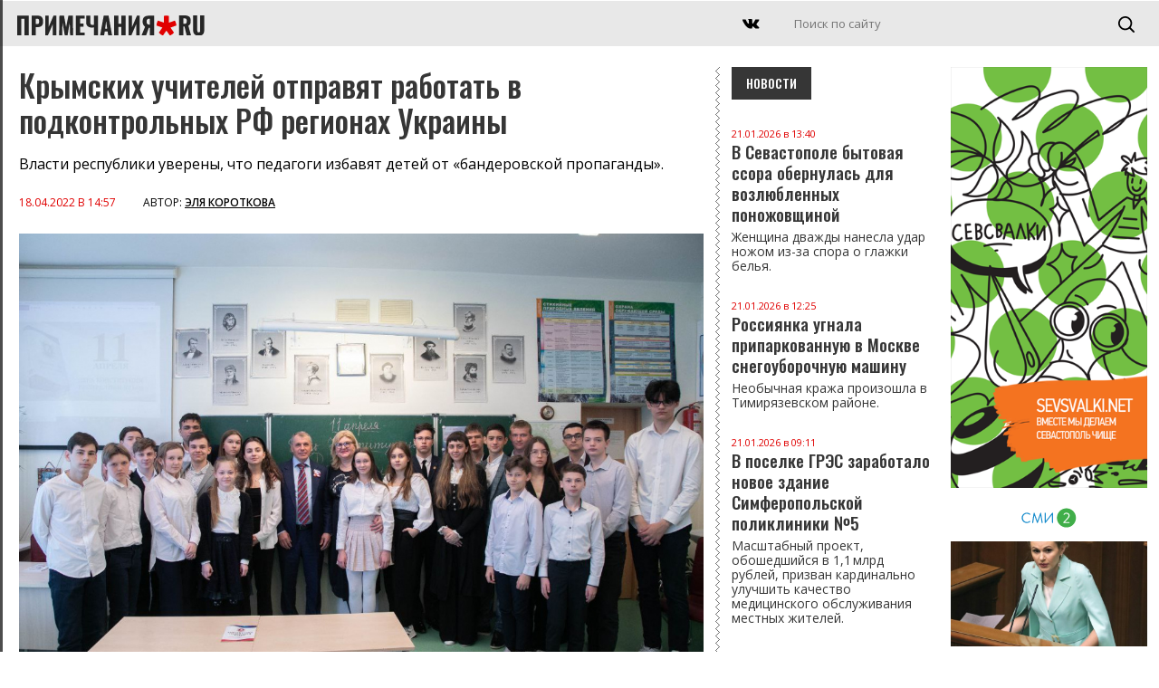

--- FILE ---
content_type: text/html; charset=UTF-8
request_url: https://primechaniya.ru/krymskih-uchitelej-otpravyat-rabotat-v-podkontrolnyh-rf-regionah-ukrainy/
body_size: 11495
content:
<!DOCTYPE html PUBLIC "-//W3C//DTD XHTML 1.0 Transitional//EN" "http://www.w3.org/TR/xhtml1/DTD/xhtml1-transitional.dtd">
<html xmlns="http://www.w3.org/1999/xhtml">
<head>
<meta http-equiv="Content-Type" content="text/html; charset=utf-8" />
<title>Примечания | Крымских учителей отправят работать в подконтрольных РФ регионах Украины</title>

<link rel="canonical" href="https://primechaniya.ru/krymskih-uchitelej-otpravyat-rabotat-v-podkontrolnyh-rf-regionah-ukrainy/"/>
	
<meta name="yandex-verification" content="2586861031178e7e" />	
	
<meta name="viewport" content="initial-scale=1, maximum-scale=1" />

<meta name="pmail-verification" content="cbf6376c27c5db47cfd54572314c73e2">
<meta name="kadam-verification" content="kadam5d7d2ea96ad222f97f1ae9d3e7e49948" />

<link rel="alternate" type="application/rss+xml" href="https://primechaniya.ru/rss1/yandexturbo/">
	
<link rel="preconnect" href="https://fonts.gstatic.com">
<link href="https://fonts.googleapis.com/css2?family=Noto+Serif:ital,wght@0,400;0,700;1,400;1,700&family=Open+Sans:ital,wght@0,300;0,400;0,600;0,700;0,800;1,300;1,400;1,600;1,700;1,800&family=Oswald:wght@200;300;500;600;700&display=swap" rel="stylesheet">

<link rel="apple-touch-icon" sizes="180x180" href="/apple-touch-icon.png">
<link rel="icon" type="image/png" sizes="32x32" href="/favicon-32x32.png">
<link rel="icon" type="image/png" sizes="16x16" href="/favicon-16x16.png">
<link rel="manifest" href="/site.webmanifest">
<link rel="mask-icon" href="/safari-pinned-tab.svg" color="#5bbad5">
<meta name="msapplication-TileColor" content="#da532c">
<meta name="theme-color" content="#ffffff">


<meta name="keywords" content='Крымских учителей отправят работать в подконтрольных РФ регионах Украины, Примечания, новости Севастополя, Крыма и материковой России, учитель' />
<meta name="description" content='Крымских учителей отправят работать в подконтрольных РФ регионах Украины. Примечания, новости Севастополя, Крыма и материковой России' />
<base href="https://primechaniya.ru/" />
	

<link rel="amphtml" href="https://primechaniya.ru/amp/?id=137585" />


<script src="/js/jquery.min.js"></script>
<script src="/js/jquery-ui.min.js"></script>

<script src="/dist/swiper.min.js"></script>
<link rel="stylesheet" type="text/css" href="/dist/swiper.min.css">

<script src="/js/jquery-smartphoto.min.js"></script>
<link rel="stylesheet" href="/css/smartphoto.min.css">

<script src="/js/infinite-ajax-scroll.min.js"></script>
	
	
<script>window.yaContextCb = window.yaContextCb || []</script>
<script src="https://yandex.ru/ads/system/context.js" async></script>
	
<script src="/js/script.js"></script>

<link href="/css/fix.css" rel="stylesheet" type="text/css" />
<link href="/css/style.css" rel="stylesheet" type="text/css" />
<link href="/css/style-middle.css" rel="stylesheet" type="text/css" />
<link href="/css/style-mobile.css" rel="stylesheet" type="text/css" />	
	

<script charset="UTF-8" src="//cdn.sendpulse.com/js/push/7db1c10fbd8d1d2fb352ffae69ff08bd_1.js" async></script>
	
<!-- StatMedia -->
<script type="text/javascript">
(function (w, d, c) {
	(w[c] = w[c] || []).push(function () {
		try {
			w.statmedia45130 = new StatMedia({ 'id': 45963 });
		} catch ( e ) {}
	});
	var p = d.createElement('script');
	p.type = 'text/javascript';
	p.async = true;
	p.src = 'https://stat.media/sm.js';
	var s = d.getElementsByTagName('script')[0];
	s.parentNode.insertBefore(p, s);
})(window, document, '__statmedia_callbacks')
</script>
<!--/ StatMedia -->

<script src="https://player.panda.video/loadCluster.js"></script>	
	
	

	<meta name="twitter:title" content="Крымских учителей отправят работать в подконтрольных РФ регионах Украины" />
	<meta name="twitter:description" content="Крымских учителей отправят работать в подконтрольных РФ регионах Украины" />
	<meta name="twitter:image" content="https://primechaniya.ru/assets/cache/images/newsphotos/2022/aprel/18/2022-04-18-14.57.03-500x261-172.jpg" />
	<meta property="og:type" content="website" />
	<meta property="og:title" content="Крымских учителей отправят работать в подконтрольных РФ регионах Украины" />
	<meta property="og:description" content="Примечания. Новости Севастополя, Крыма, России и зарубежья." />
	<meta property="og:url" content="https://primechaniya.ru/krymskih-uchitelej-otpravyat-rabotat-v-podkontrolnyh-rf-regionah-ukrainy/" />
	<meta property="og:image" content="https://primechaniya.ru/assets/cache/images/newsphotos/2022/aprel/18/2022-04-18-14.57.03-500x261-a6e.jpg" />
	<meta property="og:image:type" content="image/jpg" />
	<meta property="og:image:width" content="900" />
	<meta property="og:image:height" content="402" />
	<link rel="image_src" href="assets/cache/images/newsphotos/2022/aprel/18/2022-04-18-14.57.03-500x261-a6e.jpg"/>	

	

	

	

</head>
	


<body>

<div class="yandex-top" style="max-height: 200px;">


<!--AdFox START-->
<!--yandex_primesevreklama-->
<!--Площадка: Primechaniya / Все разделы / Primechaniya.ru_D_970x250-top-->
<!--Категория: <не задана>-->
<!--Тип баннера: Desktop-->
<div id="adfox_16275634825833442"></div>
<script>
    window.yaContextCb.push(()=>{
        Ya.adfoxCode.create({
            ownerId: 319182,
        containerId: 'adfox_16275634825833442',
            params: {
                p1: 'cjqfe',
            p2: 'gthi'
            }
        })
    })
</script>


    </div>
<!-- TOPLINE -->
<div class="topline">


    <div class="mobilemenu"></div>
    <div class="mmenubg"></div>
	<div class="mmenuall">
			<div class="mmenuclose opa2"></div>
	

        <div class="mainmenu">    
			
        </div>
        
                <!-- //MAINMENU -->
        
                <!-- INFOMENU -->
                <div class="clearfix">
                    <div class="razd"></div>
                </div>
        
                <div class="infomenu">    
                    <ul>
                        <li class="first level1 odd"><a href="/krymskij-poluostrov">Редакция</a></li>
                        <li class="level1 even"><a href="/rossijskij-materik">Реклама на сайте</a></li>
                        <li class="level1 odd"><a href="/mirovoj-zanaves">О проекте</a></li>
                    </ul>
                </div>
			
			
	</div>

	<a href="/" class="logo2">
        <img src="/images/logo.svg" />
    </a>

    <a href="/" class="mobilelogo">
        <img src="/images/logo.svg" />
    </a>
	


   <!-- <div class="datetime">г. <span id="time">00:00:00</span>

<script type="text/javascript">  
setInterval(function () {  
date = new Date(),  
h = date.getHours(),  
m = date.getMinutes(),  
s = date.getSeconds(),  
h = (h < 10) ? '0' + h : h,  
m = (m < 10) ? '0' + m : m,  
s = (s < 10) ? '0' + s : s,  
document.getElementById('time').innerHTML = h + ':' + m + ':' + s;  
}, 1000);  
</script></div> -->


<div class="searchblock searchblockscreen">	
	 <form id="search" name="search" method="get" action="system/search/">
	  <input class="search" type="text" name="search" id="textfield" placeholder="Поиск по сайту"  />
	  <input class="searchbutton" type="submit" name="searchbutton" id="button" value="" />
	</form>
</div>
	
<div class="searchblockmobile">	
	 <form id="search" name="search" method="get" action="system/search/">
	  <input class="search" type="text" name="search" id="textfield" placeholder="Поиск по сайту"  />
	  <input class="searchbutton" type="submit" name="searchbutton" id="button" value="" />
	</form>
</div>
	
	<div class="searchmobileclick"></div>
	<div class="podsearch"></div>


<div class="socials">
   <!-- <a href="https://www.instagram.com/primechaniya/" target="_blank" class="social insta"></a>    
    <a href="https://www.facebook.com/primechaniya" target="_blank" class="social fb"></a>    
	-->
    <a href="https://vk.com/primechaniyasmi" target="_blank" class="social vk"></a>
</div>



</div>
<!-- // TOPLINE -->


<!-- COLUMN RIGHT -->
<div class="maincolumn-right">

<div class="clearfix">



<!-- ОСНОВНАЯ НОВОСТЬ -->

<div class="newscontainer">	
	
	
<div class="newscontent">

    <h1>Крымских учителей отправят работать в подконтрольных РФ регионах Украины</h1>

    <div class="lead">
		Власти республики уверены, что педагоги избавят детей от «бандеровской пропаганды».
	</div>

    <div class="dater">
        <span>18.04.2022 в 14:57</span> <b>Автор: <a href="/authornews?author=Эля Короткова">Эля Короткова</a></b>
    </div>

	
	    <img class="mainphoto" src="assets/cache/images/newsphotos/2022/aprel/18/2022-04-18-14.57.03-1200x-a04.jpg" />
	
	
	
	
	
	
	  

	
    <div class="podp">Фото: пресс-служба администрации Симферополя</div>


    <div class="newscontent-text">
       <p>Крымские власти направят учителей на работу в школы, находящиеся на подконтрольных российской армии украинских территориях, сообщил председатель республиканского парламента Владимир Константинов.</p>
<p>Он отметил, что будет сформирован &laquo;десант педагогов-добровольцев&raquo;, которые восстановят то, что &laquo;было разрушено не в домах и на улицах, а в душах людей&raquo;.</p>
<p>Сейчас в госсовете Крыма собирают литературу для учебных заведений на освобожденных территориях. Процесс обучения, во время которого педагоги избавят детей от &laquo;бандеровской пропаганды&raquo;, начнется сразу после завершения спецоперации.</p>		
		
<div class="googletags">
<div class="taglinks">
Теги: <a href="/googletags?tags=%d0%ba%d1%80%d1%8b%d0%bc">крым</a>,
<a href="/googletags?tags=%d1%83%d1%87%d0%b8%d1%82%d0%b5%d0%bb%d1%8f">учителя</a>,
<a href="/googletags?tags=%d1%83%d0%ba%d1%80%d0%b0%d0%b8%d0%bd%d0%b0">украина</a>,
<a href="/googletags?tags=%d0%b2%d0%bb%d0%b0%d0%b4%d0%b8%d0%bc%d0%b8%d1%80+%d0%ba%d0%be%d0%bd%d1%81%d1%82%d0%b0%d0%bd%d1%82%d0%b8%d0%bd%d0%be%d0%b2">владимир константинов</a>
</div>

	</div>
		
    </div>
	

	
	
	<!-- POTEME -->
	<div class="potemeblocks">
			
					<div class="titler-black">Читайте также</div>


<a href="uchitelya-v-krymu-uvolili-i-oshtrafovali-za-diskreditaciyu-armii-rf/" class="statTPL">
						<img class="statTPLimg" src="assets/cache/images/assets/user_images/138221/10-06-bag-1868758_1920-800x415-936.jpg" />
						<div class="dater">6.10.2022 в 16:12</div>
						<div class="titler"> Учителя в Крыму уволили и оштрафовали за дискредитацию армии РФ</div>
					</a>

		
        
	</div>
	<!-- // POTEME -->
	

		


	
		<div class="clearfix">
		<div id="adfox_137585"></div>
		<script>
			window.yaContextCb.push(()=>{
				Ya.adfoxCode.create({
					ownerId: 319182,
				containerId: 'adfox_137585',
					params: {
						p1: 'cjqfe',
					p2: 'gthi'
					}
				})
			})
		</script>
		</div>

	
	
	
	<br /><br />
	

	
	
	
	<div class="clearfix">
<!-- Блок МТ под статью: -->

<div id="unit_98716"><a href="https://mirtesen.ru/" ></a></div>
		
<script type="text/javascript" charset="utf-8">
  (function() {
    var sc = document.createElement('script'); sc.type = 'text/javascript'; sc.async = true;
    sc.src = '//news.mirtesen.ru/data/js/98716.js'; sc.charset = 'utf-8';
    var s = document.getElementsByTagName('script')[0]; s.parentNode.insertBefore(sc, s);
  }());
</script>
		
		
	</div>
	
	
		

	
	
	
	
	</div>
	
	
<!-- INF -->
	
  	<div class="status">
        <div class="loader"></div>
        <div class="no-more">Показаны все новости</div>
    </div>


		<div class="pagination">
			
		
			
				
				<a href="moskvichku-osudyat-v-krymu-za-organizaciyu-pritona-v-yalte/" class="nextarticle" title="Москвичку осудят в Крыму за организацию притона в Ялте">Москвичку осудят в Крыму за организацию притона в Ялте</a> 
		</div>


<!-- // INF -->
	

	
<script>	
		
	window.ias = new InfiniteAjaxScroll('.newscontainer', {
	  item: '.newscontent',
	  next: '.nextarticle',
	  pagination: '.pagination',
	  negativeMargin: 600,	
	  spinner: '.loader'
	});

	ias.on('last', function() {
	  let el = document.querySelector('.no-more');
	  el.style.opacity = '1';
	});
	
	ias.on('noneLeft', function() {
		console.log('We hit the bottom!');
	});
	
	
function handler() {
	
	
	// var value=$('.pandaval:last').attr('rel');
	// var adfoxvalue=$('.adfoxval:last').attr('rel');

	//console.log(value);
	//var pandalog=pandaid;
	//console.log(pandalog);
	
	// loadCluster(value, pandaurl);
	


  (function() {
    var sc = document.createElement('script'); sc.type = 'text/javascript'; sc.async = true;
    sc.src = '//news.mirtesen.ru/data/js/98716.js'; sc.charset = 'utf-8';
    var s = document.getElementsByTagName('script')[0]; s.parentNode.insertBefore(sc, s);
  }());

	
  (function() {
	  
		window.yaContextCb.push(()=>{
			
				  console.log('ADFOX');
			
						Ya.adfoxCode.create({
							ownerId: 319182,
						containerId: adfoxvalue,
							params: {
								p1: 'cjqfg',
							p2: 'gthi'
							}
						})
					})
  }());	
	
	
     
                window.k_init = window.k_init || [];
                k_init.push({
                    id: 'SDtbEN322507',
                    type: 'bn',
                    domain: 'hdbcode.com',
                    next: 0
                });
                
                var s = document.createElement('script');
                s.setAttribute('async', true);
                s.setAttribute('charset', 'utf-8');
                s.setAttribute('data-cfasync', false);
                s.src = 'https://hdbcode.com/te146g81.js'; 
                document.head && document.head.appendChild(s);
       
	
	
	setphotos();

	$(".js-smartPhoto").SmartPhoto();

    var swiper = new Swiper('.swiper-container1', {
        pagination: '.swiper-pagination',
        paginationClickable: true,
        nextButton: '.swiper-button-next',
        prevButton: '.swiper-button-prev',
        parallax: true,
        speed: 1000,
		autoplay: 6000,
        paginationClickable: true,
        autoplayDisableOnInteraction: false
    });

}
	
ias.on('appended', handler);

	// update title and url then scrolling through pages
	ias.on('page', (e) => {
	  document.title = e.title;
	  let state = history.state;
	  history.replaceState(state, e.title, e.url);
	});

</script>	
	
		
<style>
	.disabled{opacity:0.3;}
	.pagination {display: none;}
</style>
	
	
	
	
</div>
	

	

	
		
<!-- // ОСНОВНАЯ НОВОСТЬ -->





<!-- НОВОСТИ СПРАВА -->
        <div class="column-index-news-left inner-right">

 <div class="titler-black">Новости</div>
			
			
			
			<a href="v-sevastopole-bytovaya-ssora-obernulas-dlya-vozlyublennyh-ponozhovshhinoj/" class="news-text-small" >
    <div class="dater">21.01.2026 в 13:40</div>
    В Севастополе бытовая ссора обернулась для возлюбленных поножовщиной
	
	
	
		<div class="lead">
			Женщина дважды нанесла удар ножом из-за спора о глажки белья. 
		</div>
	
</a>


	
	<a href="rossiyanka-ugnala-priparkovannuyu-v-moskve-snegouborochnuyu-mashinu/" class="news-text-small" >
    <div class="dater">21.01.2026 в 12:25</div>
    Россиянка угнала припаркованную в Москве снегоуборочную машину 
	
	
	
		<div class="lead">
			Необычная кража произошла в Тимирязевском районе. 
		</div>
	
</a>


	
	<a href="v-poselke-gres-zarabotalo-novoe-zdanie-simferopolskoj-polikliniki-n5/" class="news-text-small" >
    <div class="dater">21.01.2026 в 09:11</div>
    В поселке ГРЭС заработало новое здание Симферопольской поликлиники №5 
	
	
	
		<div class="lead">
			Масштабный проект, обошедшийся в 1,1 млрд рублей, призван кардинально улучшить качество медицинского обслуживания местных жителей.
		</div>
	
</a>


	
	<a href="novyj-korpus-sanatoriya-minfina-postroyat-v-rajone-forosa/" class="news-text-small" >
    <div class="dater">20.01.2026 в 17:56</div>
    Новый корпус санатория Минфина построят в районе Фороса
	
	
	
		<div class="lead">
			Строители уже начали устройство свай в одном из самых живописных мест Крыма.
		</div>
	
</a>


	
	<a href="redkoe-solnechnoe-galo-nablyudali-segodnya-krymchane/" class="news-text-small" >
    <div class="dater">20.01.2026 в 14:43</div>
    Редкое солнечное гало наблюдали сегодня крымчане
	
	
	
		<div class="lead">
			Необычное сияние стало результатом сочетания ряда природных факторов.
		</div>
	
</a>


	
	<a href="dvoe-detej-popali-v-bolnicu-posle-v-dtp-v-leninskom-rajone-kryma/" class="news-text-small" >
    <div class="dater">20.01.2026 в 14:07</div>
    Двое детей попали в больницу после в ДТП в Ленинском районе Крыма
	
	
	
		<div class="lead">
			Машина вылетела на обочину, после чего перевернулась.
		</div>
	
</a>


	
	<a href="pochti-40-millionov-rublej-za-nedelyu-otdali-moshennikam-krymchane/" class="news-text-small" >
    <div class="dater">20.01.2026 в 13:46</div>
    Почти 40 миллионов рублей за неделю отдали мошенникам крымчане
	
	
	
		<div class="lead">
			Схемы обмана не изменились, но граждане продолжают верить «правоохранителям» и «сотрудникам банка».
		</div>
	
</a>


	
	<a href="odna-iz-moshhnejshih-geomagnitnyh-bur-etogo-veka-zafiksirovana-na-zemle/" class="news-text-small" >
    <div class="dater">20.01.2026 в 12:37</div>
    Одна из мощнейших геомагнитных бурь этого века зафиксирована на Земле
	
	
	
		<div class="lead">
			Ей предшествовал рекордный радиационный шторм, вызванный солнечной активностью.
		</div>
	
</a>


	
	<a href="krymchanin-popalsya-na-predostavlenii-svoih-bankovskih-kart-moshennikam/" class="news-text-small" >
    <div class="dater">19.01.2026 в 20:57</div>
    Крымчанин попался на предоставлении своих банковских карт мошенникам
	
	
	
		<div class="lead">
			Молодой человек стал фигурантом уголовного дела по статье о незаконном обороте средств платежа.
		</div>
	
</a>


	
	<a href="ekspert-mnogie-polzovalis-semejnoj-ipotekoj-chtoby-delat-investicii/" class="news-text-small" >
    <div class="dater">19.01.2026 в 20:39</div>
    Эксперт: многие пользовались семейной ипотекой, чтобы делать инвестиции
	
	
	
		<div class="lead">
			Программу скорректировали в интересах тех, кто действительно хочет улучшить свои жилищные условия.
		</div>
	
</a>


	
	<a href="sevastopolskie-vlasti-rastorgnut-dogovor-s-perevozchikom-v-bajdarskoj-doline/" class="news-text-small" >
    <div class="dater">19.01.2026 в 20:14</div>
    Севастопольские власти расторгнут договор с перевозчиком в Байдарской долине
	
	
	
		<div class="lead">
			Автобусные маршруты до проведения нового конкурса будет обслуживать ГУП «Севэлектроавтотранс».
		</div>
	
</a>


	
	<a href="bolee-20-tysyach-chelovek-prinyali-uchastie-v-kreshhenskih-kupaniyah-v-krymu/" class="news-text-small" >
    <div class="dater">19.01.2026 в 19:55</div>
    Более 20 тысяч человек приняли участие в крещенских купаниях в Крыму
	
	
	
		<div class="lead">
			Безопасность участников омовений в республике и Севастополе обеспечивали более 600 спасателей.
		</div>
	
</a>


	
	<a href="evpatoriec-iz-revnosti-pyrnul-znakomogo-nozhom/" class="news-text-small" >
    <div class="dater">19.01.2026 в 17:16</div>
    Евпаториец из ревности пырнул знакомого ножом
	
	
	
		<div class="lead">
			Потерпевший получил тяжелые травмы, а нападавшему грозит до десяти лет колонии.
		</div>
	
</a>


	
	<a href="nahodivshijsya-v-federalnom-rozyske-vor-popalsya-na-krazhe-v-yalte/" class="news-text-small" >
    <div class="dater">19.01.2026 в 15:29</div>
    Находившийся в федеральном розыске вор попался на краже в Ялте
	
	
	
		<div class="lead">
			Мужчина пытался пополнить свой гардероб украденными в магазине вещами.
		</div>
	
</a>


	
	<a href="krymchanin-provedyot-v-kolonii-bolee-tryoh-let-za-moshennichestvo-i-podzhog-avto/" class="news-text-small" >
    <div class="dater">19.01.2026 в 14:51</div>
    Крымчанин проведёт в колонии более трёх лет за мошенничество и поджог авто
	
	
	
		<div class="lead">
			Мужчина не вернул деньги, переданные ему для строительства забора рядом с особняком.
		</div>
	
</a>


	
	<a href="minprirody-prizvalo-krymchan-ne-spasat-ot-moroza-lebedej/" class="news-text-small" >
    <div class="dater">19.01.2026 в 13:12</div>
    Минприроды призвало крымчан не спасать от мороза лебедей
	
	
	
		<div class="lead">
			Птицы хорошо переносят низкие температуры, а попытки их «спасти» могут привести к тому, что лебеди поранят себя.
		</div>
	
</a>


	
	<a href="na-pozhare-v-sevastopole-spasli-14-chelovek/" class="news-text-small" >
    <div class="dater">19.01.2026 в 12:22</div>
    На пожаре в Севастополе спасли 14 человек
	
	
	
		<div class="lead">
			Спасатели эвакуировали жильцов многоэтажки с помощью дыхательных устройств и автолестницы.

		</div>
	
</a>


	
	<a href="larisa-dolina-otdohnula-v-abudabi-na-1-4-mln-rublej/" class="news-text-small" >
    <div class="dater">18.01.2026 в 12:52</div>
    Лариса Долина отдохнула в Абу‑Даби на 1,4 млн рублей
	
	
	
		<div class="lead">
			Певица провела двухнедельный отпуск в престижном отеле Rixos Premium Saadiyat Island в Абу‑Даби. 
		</div>
	
</a>


	
	<a href="simferopolskaya-studentka-reshila-zarabotat-na-kripte-i-lishilas-sberezhenij/" class="news-text-small" >
    <div class="dater">18.01.2026 в 12:40</div>
    Симферопольская студентка решила заработать на крипте и лишилась сбережений
	
	
	
		<div class="lead">
			Девушка стала жертвой мошенников.
		</div>
	
</a>


	
	<a href="snezhnye-peremety-skovali-krymskie-trassy-krymavtodor-nazval-samye-opasnye-uchastki/" class="news-text-small" >
    <div class="dater">18.01.2026 в 10:55</div>
    Снежные переметы сковали крымские трассы: «Крымавтодор» назвал самые опасные участки 
	
	
	
		<div class="lead">
			На дорогах Крыма сложилась непростая ситуация из‑за снежных переметов, существенно осложняющих движение транспорта. 
		</div>
	
</a>


	
	
			

<div class="clearfix">
    <a href="newslist/" class="more-news more-news-left">

        Все новости

    </a>
</div>  
			
			
			

		


        </div>
<!-- // НОВОСТИ СПРАВА -->


    </div>

    <div class="yandex-bottom" style="max-height: 200px;">

<!--yandex_primesevreklama-->
<!--Площадка: Primechaniya / Все разделы / Primechaniya.ru_D_970x250-down-->
<!--Категория: <не задана>-->
<!--Тип баннера: Desktop-->
<div id="adfox_16275649050811293"></div>
<script>
    window.yaContextCb.push(()=>{
        Ya.adfoxCode.create({
            ownerId: 319182,
        containerId: 'adfox_16275649050811293',
            params: {
                p1: 'cjqff',
            p2: 'gthi'
            }
        })
    })
</script>

    </div>
    

</div>
<!-- //COLUMN RIGHT-->
	
	
	<div class="column-3-right">
		        <div class="yandex-left">

<!--AdFox START-->
<!--yandex_primesevreklama-->
<!--Площадка: Primechaniya / Все разделы / Primechaniya.ru_D_300x600-top-->
<!--Категория: <не задана>-->
<!--Тип баннера: Desktop-->
<div id="adfox_1627564914095344"></div>
<script>
    window.yaContextCb.push(()=>{
        Ya.adfoxCode.create({
            ownerId: 319182,
        containerId: 'adfox_1627564914095344',
            params: {
                p1: 'cjqfh',
            p2: 'gthi'
            }
        })
    })
</script>


        </div>
		        <div class="banner-left">
			<a href="https://sevsvalki.net" target="_blank"><img src="images/_trash/sevsvalki.png" /></a>
        </div>
		
					
<div id="unit_98717"><a href="https://smi2.ru/" >Новости СМИ2</a></div>
<script type="text/javascript" charset="utf-8">
  (function() {
    var sc = document.createElement('script'); sc.type = 'text/javascript'; sc.async = true;
    sc.src = '//smi2.ru/data/js/98717.js'; sc.charset = 'utf-8';
    var s = document.getElementsByTagName('script')[0]; s.parentNode.insertBefore(sc, s);
  }());
</script>	
	</div>
	


<!-- FOOTER -->
<div class="footer">

    <div class="footer-left"></div>
    <div class="footer-right">
		
		
        <div class="infomenu">    
			<ul><li class="first level1 odd"><a href="/o-proekte/">О проекте </a></li><li class="level1 even"><a href="/reklama-na-sajte/">Реклама на сайте </a></li><li class="last level1 odd"><a href="/redakciya/">Редакция</a></li></ul>
        </div>		


<div class="socials">
   <!-- <a href="https://www.instagram.com/primechaniya/" target="_blank" class="social insta"></a>    
    <a href="https://www.facebook.com/primechaniya" target="_blank" class="social fb"></a>    
	-->
    <a href="https://vk.com/primechaniyasmi" target="_blank" class="social vk"></a>
</div>


        <b>&copy; «Примечания.ру», 2014-2026</b>
        <br /> <br />
        Сетевое издание «Примечания.ру» зарегистрировано Федеральной службой по надзору в сфере связи, информационных технологий и массовых коммуникаций (Роскомнадзор) 19 июля 2019 года, свидетельство о регистрации ЭЛ № ФС 77-76222.<br /><br />
Учредитель: ООО "Примечания - три столицы"
<br />
Главный редактор: Филимонов А.А.
		
		
		
<br /><br />
		
		
		
		
Телефон: <a href="tel:+7 913 820 21 45">+7 913 820 21 45</a><br />
E-mail: <a href="mailto:press@primechaniya.ru">press@primechaniya.ru</a><br />
Все публикации защищены авторским правом.<br />
В сети интернет разрешается копирование, в т.ч. отдельных частей текстов или изображений, видео, публикация и републикация, перепечатка или любое другое распространение информации только с обязательной активной, прямой, открытой для поисковых систем гиперссылкой на адрес страниц сайта <a href="https://primechaniya.ru/">https://primechaniya.ru/</a>.
<br /><br />
Редакция: <a href="mailto:press@primechaniya.ru">press@primechaniya.ru</a><br />
Реклама: <a href="mailto:reklama@primechaniya.ru">reklama@primechaniya.ru</a> и по телефону, указанному выше
		
<br /><br />
		
		<span style="font-size: 11px;">
На сайте Primechaniya.ru применяются рекомендательные технологии (информационные технологии предоставления информации на основе сбора, систематизации и анализа сведений, относящихся к предпочтениям пользователей сети "Интернет", находящихся на территории Российской Федерации)	
			
				<br>
		
		
		<a href="/smi2.pdf" target="_blank">Правила СМИ2</a><br>
		<a href="/mt.pdf" target="_blank">Правила МирТесен</a>	
			
			
	   </span>		
		


	<!--	
	0.0768 s - время на запросы к базе данных<br />
83 - запросов к базе данных<br />
0.0466 s - время на работу PHP скриптов<br />
0.1234 s - общее время на генерацию страницы<br />
database - источник содержимого (база или кэш)<br />
14.00390625 mb - Памяти использовано<br />	
		-->
		
    </div>


    <div class="footer-counters">

 <!-- Yandex.Metrika counter -->
<script type="text/javascript">!function(e,t,a,c,n,m,r){e.ym=e.ym||function(){(e.ym.a=e.ym.a||[]).push(arguments)},e.ym.l=1*new Date,m=t.createElement(a),r=t.getElementsByTagName(a)[0],m.async=1,m.src="https://mc.yandex.ru/metrika/tag.js",r.parentNode.insertBefore(m,r)}(window,document,"script"),ym(26684325,"init",{clickmap:!0,trackLinks:!0,accurateTrackBounce:!0,webvisor:!0,trackHash:!0})</script>
<noscript><div><img src="https://mc.yandex.ru/watch/26684325" style="position:absolute;left:-9999px" alt=""></div></noscript>
<!-- /Yandex.Metrika counter -->


<!-- Yandex.Metrika informer -->
<a href="https://metrika.yandex.ru/stat/?id=26684325&amp;from=informer"
target="_blank" rel="nofollow"><img src="https://informer.yandex.ru/informer/26684325/1_1_EFEFEFFF_EFEFEFFF_0_visits"
style="width:80px; height:15px; border:0;" alt="Яндекс.Метрика" title="Яндекс.Метрика: данные за сегодня (визиты)" class="ym-advanced-informer" data-cid="26684325" data-lang="ru" /></a>
<!-- /Yandex.Metrika informer -->

<!-- Yandex.Metrika counter -->
<script type="text/javascript" >
   (function(m,e,t,r,i,k,a){m[i]=m[i]||function(){(m[i].a=m[i].a||[]).push(arguments)};
   m[i].l=1*new Date();k=e.createElement(t),a=e.getElementsByTagName(t)[0],k.async=1,k.src=r,a.parentNode.insertBefore(k,a)})
   (window, document, "script", "https://mc.yandex.ru/metrika/tag.js", "ym");

   ym(26684325, "init", {
        clickmap:true,
        trackLinks:true,
        accurateTrackBounce:true,
        webvisor:true,
        trackHash:true
   });
</script>
<noscript><div><img src="https://mc.yandex.ru/watch/26684325" style="position:absolute; left:-9999px;" alt="" /></div></noscript>
<!-- /Yandex.Metrika counter -->


  </p>
	
<!--7D00EBE40CA413AF7B413FB3163C313A-->
	<p>
<!--LiveInternet counter--><script type="text/javascript"><!--
document.write("<a href='//www.liveinternet.ru/click' "+
"target=_blank><img src='//counter.yadro.ru/hit?t29.2;r"+
escape(document.referrer)+((typeof(screen)=="undefined")?"":
";s"+screen.width+"*"+screen.height+"*"+(screen.colorDepth?
screen.colorDepth:screen.pixelDepth))+";u"+escape(document.URL)+
";"+Math.random()+
"' alt='' title='LiveInternet: показано количество просмотров и"+
" посетителей' "+
"border='0' width='88' height='120'><\/a>")
//--></script><!--/LiveInternet-->
 </p>	


<!-- Rating Mail.ru counter -->
<script type="text/javascript">
var _tmr = window._tmr || (window._tmr = []);
_tmr.push({id: "3149391", type: "pageView", start: (new Date()).getTime()});
(function (d, w, id) {
  if (d.getElementById(id)) return;
  var ts = d.createElement("script"); ts.type = "text/javascript"; ts.async = true; ts.id = id;
  ts.src = "https://top-fwz1.mail.ru/js/code.js";
  var f = function () {var s = d.getElementsByTagName("script")[0]; s.parentNode.insertBefore(ts, s);};
  if (w.opera == "[object Opera]") { d.addEventListener("DOMContentLoaded", f, false); } else { f(); }
})(document, window, "topmailru-code");
</script><noscript><div>
<img src="https://top-fwz1.mail.ru/counter?id=3149391;js=na" style="border:0;position:absolute;left:-9999px;" alt="Top.Mail.Ru" />
</div></noscript>
<!-- //Rating Mail.ru counter -->
	

    </div>


</div>
<!-- //FOOTER -->



<div class="totop"></div>
<div class="totopm"></div>



	
</body>
</html>


--- FILE ---
content_type: text/html; charset=UTF-8
request_url: https://primechaniya.ru/moskvichku-osudyat-v-krymu-za-organizaciyu-pritona-v-yalte/?1768998510994
body_size: 11441
content:
<!DOCTYPE html PUBLIC "-//W3C//DTD XHTML 1.0 Transitional//EN" "http://www.w3.org/TR/xhtml1/DTD/xhtml1-transitional.dtd">
<html xmlns="http://www.w3.org/1999/xhtml">
<head>
<meta http-equiv="Content-Type" content="text/html; charset=utf-8" />
<title>Примечания | Москвичку осудят в Крыму за организацию притона в Ялте</title>

<link rel="canonical" href="https://primechaniya.ru/moskvichku-osudyat-v-krymu-za-organizaciyu-pritona-v-yalte/"/>
	
<meta name="yandex-verification" content="2586861031178e7e" />	
	
<meta name="viewport" content="initial-scale=1, maximum-scale=1" />

<meta name="pmail-verification" content="cbf6376c27c5db47cfd54572314c73e2">
<meta name="kadam-verification" content="kadam5d7d2ea96ad222f97f1ae9d3e7e49948" />

<link rel="alternate" type="application/rss+xml" href="https://primechaniya.ru/rss1/yandexturbo/">
	
<link rel="preconnect" href="https://fonts.gstatic.com">
<link href="https://fonts.googleapis.com/css2?family=Noto+Serif:ital,wght@0,400;0,700;1,400;1,700&family=Open+Sans:ital,wght@0,300;0,400;0,600;0,700;0,800;1,300;1,400;1,600;1,700;1,800&family=Oswald:wght@200;300;500;600;700&display=swap" rel="stylesheet">

<link rel="apple-touch-icon" sizes="180x180" href="/apple-touch-icon.png">
<link rel="icon" type="image/png" sizes="32x32" href="/favicon-32x32.png">
<link rel="icon" type="image/png" sizes="16x16" href="/favicon-16x16.png">
<link rel="manifest" href="/site.webmanifest">
<link rel="mask-icon" href="/safari-pinned-tab.svg" color="#5bbad5">
<meta name="msapplication-TileColor" content="#da532c">
<meta name="theme-color" content="#ffffff">


<meta name="keywords" content='Москвичку осудят в Крыму за организацию притона в Ялте, Примечания, новости Севастополя, Крыма и материковой России, проституция' />
<meta name="description" content='Москвичку осудят в Крыму за организацию притона в Ялте. Примечания, новости Севастополя, Крыма и материковой России' />
<base href="https://primechaniya.ru/" />
	

<link rel="amphtml" href="https://primechaniya.ru/amp/?id=137586" />


<script src="/js/jquery.min.js"></script>
<script src="/js/jquery-ui.min.js"></script>

<script src="/dist/swiper.min.js"></script>
<link rel="stylesheet" type="text/css" href="/dist/swiper.min.css">

<script src="/js/jquery-smartphoto.min.js"></script>
<link rel="stylesheet" href="/css/smartphoto.min.css">

<script src="/js/infinite-ajax-scroll.min.js"></script>
	
	
<script>window.yaContextCb = window.yaContextCb || []</script>
<script src="https://yandex.ru/ads/system/context.js" async></script>
	
<script src="/js/script.js"></script>

<link href="/css/fix.css" rel="stylesheet" type="text/css" />
<link href="/css/style.css" rel="stylesheet" type="text/css" />
<link href="/css/style-middle.css" rel="stylesheet" type="text/css" />
<link href="/css/style-mobile.css" rel="stylesheet" type="text/css" />	
	

<script charset="UTF-8" src="//cdn.sendpulse.com/js/push/7db1c10fbd8d1d2fb352ffae69ff08bd_1.js" async></script>
	
<!-- StatMedia -->
<script type="text/javascript">
(function (w, d, c) {
	(w[c] = w[c] || []).push(function () {
		try {
			w.statmedia45130 = new StatMedia({ 'id': 45963 });
		} catch ( e ) {}
	});
	var p = d.createElement('script');
	p.type = 'text/javascript';
	p.async = true;
	p.src = 'https://stat.media/sm.js';
	var s = d.getElementsByTagName('script')[0];
	s.parentNode.insertBefore(p, s);
})(window, document, '__statmedia_callbacks')
</script>
<!--/ StatMedia -->

<script src="https://player.panda.video/loadCluster.js"></script>	
	
	

	<meta name="twitter:title" content="Москвичку осудят в Крыму за организацию притона в Ялте" />
	<meta name="twitter:description" content="Москвичку осудят в Крыму за организацию притона в Ялте" />
	<meta name="twitter:image" content="https://primechaniya.ru/assets/cache/images/newsphotos/2022/aprel/18/hands-1875444_1920-500x261-8de.jpg" />
	<meta property="og:type" content="website" />
	<meta property="og:title" content="Москвичку осудят в Крыму за организацию притона в Ялте" />
	<meta property="og:description" content="Примечания. Новости Севастополя, Крыма, России и зарубежья." />
	<meta property="og:url" content="https://primechaniya.ru/moskvichku-osudyat-v-krymu-za-organizaciyu-pritona-v-yalte/" />
	<meta property="og:image" content="https://primechaniya.ru/assets/cache/images/newsphotos/2022/aprel/18/hands-1875444_1920-500x261-a37.jpg" />
	<meta property="og:image:type" content="image/jpg" />
	<meta property="og:image:width" content="900" />
	<meta property="og:image:height" content="402" />
	<link rel="image_src" href="assets/cache/images/newsphotos/2022/aprel/18/hands-1875444_1920-500x261-a37.jpg"/>	

	

	

	

</head>
	


<body>

<div class="yandex-top" style="max-height: 200px;">


<!--AdFox START-->
<!--yandex_primesevreklama-->
<!--Площадка: Primechaniya / Все разделы / Primechaniya.ru_D_970x250-top-->
<!--Категория: <не задана>-->
<!--Тип баннера: Desktop-->
<div id="adfox_16275634825833442"></div>
<script>
    window.yaContextCb.push(()=>{
        Ya.adfoxCode.create({
            ownerId: 319182,
        containerId: 'adfox_16275634825833442',
            params: {
                p1: 'cjqfe',
            p2: 'gthi'
            }
        })
    })
</script>


    </div>
<!-- TOPLINE -->
<div class="topline">


    <div class="mobilemenu"></div>
    <div class="mmenubg"></div>
	<div class="mmenuall">
			<div class="mmenuclose opa2"></div>
	

        <div class="mainmenu">    
			
        </div>
        
                <!-- //MAINMENU -->
        
                <!-- INFOMENU -->
                <div class="clearfix">
                    <div class="razd"></div>
                </div>
        
                <div class="infomenu">    
                    <ul>
                        <li class="first level1 odd"><a href="/krymskij-poluostrov">Редакция</a></li>
                        <li class="level1 even"><a href="/rossijskij-materik">Реклама на сайте</a></li>
                        <li class="level1 odd"><a href="/mirovoj-zanaves">О проекте</a></li>
                    </ul>
                </div>
			
			
	</div>

	<a href="/" class="logo2">
        <img src="/images/logo.svg" />
    </a>

    <a href="/" class="mobilelogo">
        <img src="/images/logo.svg" />
    </a>
	


   <!-- <div class="datetime">г. <span id="time">00:00:00</span>

<script type="text/javascript">  
setInterval(function () {  
date = new Date(),  
h = date.getHours(),  
m = date.getMinutes(),  
s = date.getSeconds(),  
h = (h < 10) ? '0' + h : h,  
m = (m < 10) ? '0' + m : m,  
s = (s < 10) ? '0' + s : s,  
document.getElementById('time').innerHTML = h + ':' + m + ':' + s;  
}, 1000);  
</script></div> -->


<div class="searchblock searchblockscreen">	
	 <form id="search" name="search" method="get" action="system/search/">
	  <input class="search" type="text" name="search" id="textfield" placeholder="Поиск по сайту"  />
	  <input class="searchbutton" type="submit" name="searchbutton" id="button" value="" />
	</form>
</div>
	
<div class="searchblockmobile">	
	 <form id="search" name="search" method="get" action="system/search/">
	  <input class="search" type="text" name="search" id="textfield" placeholder="Поиск по сайту"  />
	  <input class="searchbutton" type="submit" name="searchbutton" id="button" value="" />
	</form>
</div>
	
	<div class="searchmobileclick"></div>
	<div class="podsearch"></div>


<div class="socials">
   <!-- <a href="https://www.instagram.com/primechaniya/" target="_blank" class="social insta"></a>    
    <a href="https://www.facebook.com/primechaniya" target="_blank" class="social fb"></a>    
	-->
    <a href="https://vk.com/primechaniyasmi" target="_blank" class="social vk"></a>
</div>



</div>
<!-- // TOPLINE -->


<!-- COLUMN RIGHT -->
<div class="maincolumn-right">

<div class="clearfix">



<!-- ОСНОВНАЯ НОВОСТЬ -->

<div class="newscontainer">	
	
	
<div class="newscontent">

    <h1>Москвичку осудят в Крыму за организацию притона в Ялте</h1>

    <div class="lead">
		Женщине может грозить до пяти лет лишения свободы.
	</div>

    <div class="dater">
        <span>18.04.2022 в 16:35</span> <b>Автор: <a href="/authornews?author=Эля Короткова">Эля Короткова</a></b>
    </div>

	
	    <img class="mainphoto" src="assets/cache/images/newsphotos/2022/aprel/18/hands-1875444_1920-1200x-c41.jpg" />
	
	
	
	
	
	
	  

	
    <div class="podp">Фото: pixabay.com</div>


    <div class="newscontent-text">
       <p>Жительница Московской области организовала в Ялте притон для занятия проституцией, за что скоро отправится на скамью подсудимых. Об этом сообщила пресс-служба крымской прокуратуры.</p>
<p>По версии следствия, в прошлом году 31-летняя обвиняемая стала членом преступной группы, содержащей притоны в курортной столице республики. Она искала женщин, которые были бы не прочь оказывать платные интимные услуги, обеспечивала им рекламу в интернете, а также контролировала заведение.</p>
<p>Уголовное дело в отношении злоумышленницы отправлено в суд, ей грозит до пяти лет заключения.</p>		
		
<div class="googletags">
<div class="taglinks">
Теги: <a href="/googletags?tags=%d0%ba%d1%80%d1%8b%d0%bc">крым</a>,
<a href="/googletags?tags=%d1%8f%d0%bb%d1%82%d0%b0">ялта</a>,
<a href="/googletags?tags=%d0%bf%d1%80%d0%be%d1%81%d1%82%d0%b8%d1%82%d1%83%d1%86%d0%b8%d1%8f">проституция</a>,
<a href="/googletags?tags=%d0%bf%d1%80%d0%b8%d1%82%d0%be%d0%bd">притон</a>,
<a href="/googletags?tags=%d1%81%d1%83%d0%b4">суд</a>,
<a href="/googletags?tags=%d1%83%d0%b3%d0%be%d0%bb%d0%be%d0%b2%d0%bd%d0%be%d0%b5+%d0%b4%d0%b5%d0%bb%d0%be">уголовное дело</a>,
<a href="/googletags?tags=%d0%bd%d0%be%d0%b2%d0%be%d1%81%d1%82%d0%b8+%d0%ba%d1%80%d1%8b%d0%bc%d0%b0">новости крыма</a>
</div>

	</div>
		
    </div>
	

	
	
	<!-- POTEME -->
	<div class="potemeblocks">
			
					<div class="titler-black">Читайте также</div>


<a href="poluchiv-intim-uslugi-krymchanin-lishilsya-bankovskih-kart/" class="statTPL">
						<img class="statTPLimg" src="assets/cache/images/assets/user_images/139238/10-13-photo_2025-10-13_12-11-43-800x415-a2e.jpg" />
						<div class="dater">13.10.2025 в 15:10</div>
						<div class="titler"> Получив интим-услуги, крымчанин лишился банковских карт</div>
					</a>

		
        
	</div>
	<!-- // POTEME -->
	

		


	
		<div class="clearfix">
		<div id="adfox_137586"></div>
		<script>
			window.yaContextCb.push(()=>{
				Ya.adfoxCode.create({
					ownerId: 319182,
				containerId: 'adfox_137586',
					params: {
						p1: 'cjqfe',
					p2: 'gthi'
					}
				})
			})
		</script>
		</div>

	
	
	
	<br /><br />
	

	
	
	
	<div class="clearfix">
<!-- Блок МТ под статью: -->

<div id="unit_98716"><a href="https://mirtesen.ru/" ></a></div>
		
<script type="text/javascript" charset="utf-8">
  (function() {
    var sc = document.createElement('script'); sc.type = 'text/javascript'; sc.async = true;
    sc.src = '//news.mirtesen.ru/data/js/98716.js'; sc.charset = 'utf-8';
    var s = document.getElementsByTagName('script')[0]; s.parentNode.insertBefore(sc, s);
  }());
</script>
		
		
	</div>
	
	
		

	
	
	
	
	</div>
	
	
<!-- INF -->
	
  	<div class="status">
        <div class="loader"></div>
        <div class="no-more">Показаны все новости</div>
    </div>


		<div class="pagination">
			
		
			
				
				<a href="kinoteatram-kryma-hotyat-kompensirovat-poteryu-zapadnyh-premer/" class="nextarticle" title="Кинотеатрам Крыма хотят компенсировать потерю западных премьер">Кинотеатрам Крыма хотят компенсировать потерю западных премьер</a> 
		</div>


<!-- // INF -->
	

	
<script>	
		
	window.ias = new InfiniteAjaxScroll('.newscontainer', {
	  item: '.newscontent',
	  next: '.nextarticle',
	  pagination: '.pagination',
	  negativeMargin: 600,	
	  spinner: '.loader'
	});

	ias.on('last', function() {
	  let el = document.querySelector('.no-more');
	  el.style.opacity = '1';
	});
	
	ias.on('noneLeft', function() {
		console.log('We hit the bottom!');
	});
	
	
function handler() {
	
	
	// var value=$('.pandaval:last').attr('rel');
	// var adfoxvalue=$('.adfoxval:last').attr('rel');

	//console.log(value);
	//var pandalog=pandaid;
	//console.log(pandalog);
	
	// loadCluster(value, pandaurl);
	


  (function() {
    var sc = document.createElement('script'); sc.type = 'text/javascript'; sc.async = true;
    sc.src = '//news.mirtesen.ru/data/js/98716.js'; sc.charset = 'utf-8';
    var s = document.getElementsByTagName('script')[0]; s.parentNode.insertBefore(sc, s);
  }());

	
  (function() {
	  
		window.yaContextCb.push(()=>{
			
				  console.log('ADFOX');
			
						Ya.adfoxCode.create({
							ownerId: 319182,
						containerId: adfoxvalue,
							params: {
								p1: 'cjqfg',
							p2: 'gthi'
							}
						})
					})
  }());	
	
	
     
                window.k_init = window.k_init || [];
                k_init.push({
                    id: 'SDtbEN322507',
                    type: 'bn',
                    domain: 'hdbcode.com',
                    next: 0
                });
                
                var s = document.createElement('script');
                s.setAttribute('async', true);
                s.setAttribute('charset', 'utf-8');
                s.setAttribute('data-cfasync', false);
                s.src = 'https://hdbcode.com/te146g81.js'; 
                document.head && document.head.appendChild(s);
       
	
	
	setphotos();

	$(".js-smartPhoto").SmartPhoto();

    var swiper = new Swiper('.swiper-container1', {
        pagination: '.swiper-pagination',
        paginationClickable: true,
        nextButton: '.swiper-button-next',
        prevButton: '.swiper-button-prev',
        parallax: true,
        speed: 1000,
		autoplay: 6000,
        paginationClickable: true,
        autoplayDisableOnInteraction: false
    });

}
	
ias.on('appended', handler);

	// update title and url then scrolling through pages
	ias.on('page', (e) => {
	  document.title = e.title;
	  let state = history.state;
	  history.replaceState(state, e.title, e.url);
	});

</script>	
	
		
<style>
	.disabled{opacity:0.3;}
	.pagination {display: none;}
</style>
	
	
	
	
</div>
	

	

	
		
<!-- // ОСНОВНАЯ НОВОСТЬ -->





<!-- НОВОСТИ СПРАВА -->
        <div class="column-index-news-left inner-right">

 <div class="titler-black">Новости</div>
			
			
			
			<a href="v-sevastopole-bytovaya-ssora-obernulas-dlya-vozlyublennyh-ponozhovshhinoj/" class="news-text-small" >
    <div class="dater">21.01.2026 в 13:40</div>
    В Севастополе бытовая ссора обернулась для возлюбленных поножовщиной
	
	
	
		<div class="lead">
			Женщина дважды нанесла удар ножом из-за спора о глажки белья. 
		</div>
	
</a>


	
	<a href="rossiyanka-ugnala-priparkovannuyu-v-moskve-snegouborochnuyu-mashinu/" class="news-text-small" >
    <div class="dater">21.01.2026 в 12:25</div>
    Россиянка угнала припаркованную в Москве снегоуборочную машину 
	
	
	
		<div class="lead">
			Необычная кража произошла в Тимирязевском районе. 
		</div>
	
</a>


	
	<a href="v-poselke-gres-zarabotalo-novoe-zdanie-simferopolskoj-polikliniki-n5/" class="news-text-small" >
    <div class="dater">21.01.2026 в 09:11</div>
    В поселке ГРЭС заработало новое здание Симферопольской поликлиники №5 
	
	
	
		<div class="lead">
			Масштабный проект, обошедшийся в 1,1 млрд рублей, призван кардинально улучшить качество медицинского обслуживания местных жителей.
		</div>
	
</a>


	
	<a href="novyj-korpus-sanatoriya-minfina-postroyat-v-rajone-forosa/" class="news-text-small" >
    <div class="dater">20.01.2026 в 17:56</div>
    Новый корпус санатория Минфина построят в районе Фороса
	
	
	
		<div class="lead">
			Строители уже начали устройство свай в одном из самых живописных мест Крыма.
		</div>
	
</a>


	
	<a href="redkoe-solnechnoe-galo-nablyudali-segodnya-krymchane/" class="news-text-small" >
    <div class="dater">20.01.2026 в 14:43</div>
    Редкое солнечное гало наблюдали сегодня крымчане
	
	
	
		<div class="lead">
			Необычное сияние стало результатом сочетания ряда природных факторов.
		</div>
	
</a>


	
	<a href="dvoe-detej-popali-v-bolnicu-posle-v-dtp-v-leninskom-rajone-kryma/" class="news-text-small" >
    <div class="dater">20.01.2026 в 14:07</div>
    Двое детей попали в больницу после в ДТП в Ленинском районе Крыма
	
	
	
		<div class="lead">
			Машина вылетела на обочину, после чего перевернулась.
		</div>
	
</a>


	
	<a href="pochti-40-millionov-rublej-za-nedelyu-otdali-moshennikam-krymchane/" class="news-text-small" >
    <div class="dater">20.01.2026 в 13:46</div>
    Почти 40 миллионов рублей за неделю отдали мошенникам крымчане
	
	
	
		<div class="lead">
			Схемы обмана не изменились, но граждане продолжают верить «правоохранителям» и «сотрудникам банка».
		</div>
	
</a>


	
	<a href="odna-iz-moshhnejshih-geomagnitnyh-bur-etogo-veka-zafiksirovana-na-zemle/" class="news-text-small" >
    <div class="dater">20.01.2026 в 12:37</div>
    Одна из мощнейших геомагнитных бурь этого века зафиксирована на Земле
	
	
	
		<div class="lead">
			Ей предшествовал рекордный радиационный шторм, вызванный солнечной активностью.
		</div>
	
</a>


	
	<a href="krymchanin-popalsya-na-predostavlenii-svoih-bankovskih-kart-moshennikam/" class="news-text-small" >
    <div class="dater">19.01.2026 в 20:57</div>
    Крымчанин попался на предоставлении своих банковских карт мошенникам
	
	
	
		<div class="lead">
			Молодой человек стал фигурантом уголовного дела по статье о незаконном обороте средств платежа.
		</div>
	
</a>


	
	<a href="ekspert-mnogie-polzovalis-semejnoj-ipotekoj-chtoby-delat-investicii/" class="news-text-small" >
    <div class="dater">19.01.2026 в 20:39</div>
    Эксперт: многие пользовались семейной ипотекой, чтобы делать инвестиции
	
	
	
		<div class="lead">
			Программу скорректировали в интересах тех, кто действительно хочет улучшить свои жилищные условия.
		</div>
	
</a>


	
	<a href="sevastopolskie-vlasti-rastorgnut-dogovor-s-perevozchikom-v-bajdarskoj-doline/" class="news-text-small" >
    <div class="dater">19.01.2026 в 20:14</div>
    Севастопольские власти расторгнут договор с перевозчиком в Байдарской долине
	
	
	
		<div class="lead">
			Автобусные маршруты до проведения нового конкурса будет обслуживать ГУП «Севэлектроавтотранс».
		</div>
	
</a>


	
	<a href="bolee-20-tysyach-chelovek-prinyali-uchastie-v-kreshhenskih-kupaniyah-v-krymu/" class="news-text-small" >
    <div class="dater">19.01.2026 в 19:55</div>
    Более 20 тысяч человек приняли участие в крещенских купаниях в Крыму
	
	
	
		<div class="lead">
			Безопасность участников омовений в республике и Севастополе обеспечивали более 600 спасателей.
		</div>
	
</a>


	
	<a href="evpatoriec-iz-revnosti-pyrnul-znakomogo-nozhom/" class="news-text-small" >
    <div class="dater">19.01.2026 в 17:16</div>
    Евпаториец из ревности пырнул знакомого ножом
	
	
	
		<div class="lead">
			Потерпевший получил тяжелые травмы, а нападавшему грозит до десяти лет колонии.
		</div>
	
</a>


	
	<a href="nahodivshijsya-v-federalnom-rozyske-vor-popalsya-na-krazhe-v-yalte/" class="news-text-small" >
    <div class="dater">19.01.2026 в 15:29</div>
    Находившийся в федеральном розыске вор попался на краже в Ялте
	
	
	
		<div class="lead">
			Мужчина пытался пополнить свой гардероб украденными в магазине вещами.
		</div>
	
</a>


	
	<a href="krymchanin-provedyot-v-kolonii-bolee-tryoh-let-za-moshennichestvo-i-podzhog-avto/" class="news-text-small" >
    <div class="dater">19.01.2026 в 14:51</div>
    Крымчанин проведёт в колонии более трёх лет за мошенничество и поджог авто
	
	
	
		<div class="lead">
			Мужчина не вернул деньги, переданные ему для строительства забора рядом с особняком.
		</div>
	
</a>


	
	<a href="minprirody-prizvalo-krymchan-ne-spasat-ot-moroza-lebedej/" class="news-text-small" >
    <div class="dater">19.01.2026 в 13:12</div>
    Минприроды призвало крымчан не спасать от мороза лебедей
	
	
	
		<div class="lead">
			Птицы хорошо переносят низкие температуры, а попытки их «спасти» могут привести к тому, что лебеди поранят себя.
		</div>
	
</a>


	
	<a href="na-pozhare-v-sevastopole-spasli-14-chelovek/" class="news-text-small" >
    <div class="dater">19.01.2026 в 12:22</div>
    На пожаре в Севастополе спасли 14 человек
	
	
	
		<div class="lead">
			Спасатели эвакуировали жильцов многоэтажки с помощью дыхательных устройств и автолестницы.

		</div>
	
</a>


	
	<a href="larisa-dolina-otdohnula-v-abudabi-na-1-4-mln-rublej/" class="news-text-small" >
    <div class="dater">18.01.2026 в 12:52</div>
    Лариса Долина отдохнула в Абу‑Даби на 1,4 млн рублей
	
	
	
		<div class="lead">
			Певица провела двухнедельный отпуск в престижном отеле Rixos Premium Saadiyat Island в Абу‑Даби. 
		</div>
	
</a>


	
	<a href="simferopolskaya-studentka-reshila-zarabotat-na-kripte-i-lishilas-sberezhenij/" class="news-text-small" >
    <div class="dater">18.01.2026 в 12:40</div>
    Симферопольская студентка решила заработать на крипте и лишилась сбережений
	
	
	
		<div class="lead">
			Девушка стала жертвой мошенников.
		</div>
	
</a>


	
	<a href="snezhnye-peremety-skovali-krymskie-trassy-krymavtodor-nazval-samye-opasnye-uchastki/" class="news-text-small" >
    <div class="dater">18.01.2026 в 10:55</div>
    Снежные переметы сковали крымские трассы: «Крымавтодор» назвал самые опасные участки 
	
	
	
		<div class="lead">
			На дорогах Крыма сложилась непростая ситуация из‑за снежных переметов, существенно осложняющих движение транспорта. 
		</div>
	
</a>


	
	
			

<div class="clearfix">
    <a href="newslist/" class="more-news more-news-left">

        Все новости

    </a>
</div>  
			
			
			

		


        </div>
<!-- // НОВОСТИ СПРАВА -->


    </div>

    <div class="yandex-bottom" style="max-height: 200px;">

<!--yandex_primesevreklama-->
<!--Площадка: Primechaniya / Все разделы / Primechaniya.ru_D_970x250-down-->
<!--Категория: <не задана>-->
<!--Тип баннера: Desktop-->
<div id="adfox_16275649050811293"></div>
<script>
    window.yaContextCb.push(()=>{
        Ya.adfoxCode.create({
            ownerId: 319182,
        containerId: 'adfox_16275649050811293',
            params: {
                p1: 'cjqff',
            p2: 'gthi'
            }
        })
    })
</script>

    </div>
    

</div>
<!-- //COLUMN RIGHT-->
	
	
	<div class="column-3-right">
		        <div class="yandex-left">

<!--AdFox START-->
<!--yandex_primesevreklama-->
<!--Площадка: Primechaniya / Все разделы / Primechaniya.ru_D_300x600-top-->
<!--Категория: <не задана>-->
<!--Тип баннера: Desktop-->
<div id="adfox_1627564914095344"></div>
<script>
    window.yaContextCb.push(()=>{
        Ya.adfoxCode.create({
            ownerId: 319182,
        containerId: 'adfox_1627564914095344',
            params: {
                p1: 'cjqfh',
            p2: 'gthi'
            }
        })
    })
</script>


        </div>
		        <div class="banner-left">
			<a href="https://sevsvalki.net" target="_blank"><img src="images/_trash/sevsvalki.png" /></a>
        </div>
		
					
<div id="unit_98717"><a href="https://smi2.ru/" >Новости СМИ2</a></div>
<script type="text/javascript" charset="utf-8">
  (function() {
    var sc = document.createElement('script'); sc.type = 'text/javascript'; sc.async = true;
    sc.src = '//smi2.ru/data/js/98717.js'; sc.charset = 'utf-8';
    var s = document.getElementsByTagName('script')[0]; s.parentNode.insertBefore(sc, s);
  }());
</script>	
	</div>
	


<!-- FOOTER -->
<div class="footer">

    <div class="footer-left"></div>
    <div class="footer-right">
		
		
        <div class="infomenu">    
			<ul><li class="first level1 odd"><a href="/o-proekte/">О проекте </a></li><li class="level1 even"><a href="/reklama-na-sajte/">Реклама на сайте </a></li><li class="last level1 odd"><a href="/redakciya/">Редакция</a></li></ul>
        </div>		


<div class="socials">
   <!-- <a href="https://www.instagram.com/primechaniya/" target="_blank" class="social insta"></a>    
    <a href="https://www.facebook.com/primechaniya" target="_blank" class="social fb"></a>    
	-->
    <a href="https://vk.com/primechaniyasmi" target="_blank" class="social vk"></a>
</div>


        <b>&copy; «Примечания.ру», 2014-2026</b>
        <br /> <br />
        Сетевое издание «Примечания.ру» зарегистрировано Федеральной службой по надзору в сфере связи, информационных технологий и массовых коммуникаций (Роскомнадзор) 19 июля 2019 года, свидетельство о регистрации ЭЛ № ФС 77-76222.<br /><br />
Учредитель: ООО "Примечания - три столицы"
<br />
Главный редактор: Филимонов А.А.
		
		
		
<br /><br />
		
		
		
		
Телефон: <a href="tel:+7 913 820 21 45">+7 913 820 21 45</a><br />
E-mail: <a href="mailto:press@primechaniya.ru">press@primechaniya.ru</a><br />
Все публикации защищены авторским правом.<br />
В сети интернет разрешается копирование, в т.ч. отдельных частей текстов или изображений, видео, публикация и републикация, перепечатка или любое другое распространение информации только с обязательной активной, прямой, открытой для поисковых систем гиперссылкой на адрес страниц сайта <a href="https://primechaniya.ru/">https://primechaniya.ru/</a>.
<br /><br />
Редакция: <a href="mailto:press@primechaniya.ru">press@primechaniya.ru</a><br />
Реклама: <a href="mailto:reklama@primechaniya.ru">reklama@primechaniya.ru</a> и по телефону, указанному выше
		
<br /><br />
		
		<span style="font-size: 11px;">
На сайте Primechaniya.ru применяются рекомендательные технологии (информационные технологии предоставления информации на основе сбора, систематизации и анализа сведений, относящихся к предпочтениям пользователей сети "Интернет", находящихся на территории Российской Федерации)	
			
				<br>
		
		
		<a href="/smi2.pdf" target="_blank">Правила СМИ2</a><br>
		<a href="/mt.pdf" target="_blank">Правила МирТесен</a>	
			
			
	   </span>		
		


	<!--	
	0.0712 s - время на запросы к базе данных<br />
83 - запросов к базе данных<br />
0.0510 s - время на работу PHP скриптов<br />
0.1223 s - общее время на генерацию страницы<br />
database - источник содержимого (база или кэш)<br />
14.00390625 mb - Памяти использовано<br />	
		-->
		
    </div>


    <div class="footer-counters">

 <!-- Yandex.Metrika counter -->
<script type="text/javascript">!function(e,t,a,c,n,m,r){e.ym=e.ym||function(){(e.ym.a=e.ym.a||[]).push(arguments)},e.ym.l=1*new Date,m=t.createElement(a),r=t.getElementsByTagName(a)[0],m.async=1,m.src="https://mc.yandex.ru/metrika/tag.js",r.parentNode.insertBefore(m,r)}(window,document,"script"),ym(26684325,"init",{clickmap:!0,trackLinks:!0,accurateTrackBounce:!0,webvisor:!0,trackHash:!0})</script>
<noscript><div><img src="https://mc.yandex.ru/watch/26684325" style="position:absolute;left:-9999px" alt=""></div></noscript>
<!-- /Yandex.Metrika counter -->


<!-- Yandex.Metrika informer -->
<a href="https://metrika.yandex.ru/stat/?id=26684325&amp;from=informer"
target="_blank" rel="nofollow"><img src="https://informer.yandex.ru/informer/26684325/1_1_EFEFEFFF_EFEFEFFF_0_visits"
style="width:80px; height:15px; border:0;" alt="Яндекс.Метрика" title="Яндекс.Метрика: данные за сегодня (визиты)" class="ym-advanced-informer" data-cid="26684325" data-lang="ru" /></a>
<!-- /Yandex.Metrika informer -->

<!-- Yandex.Metrika counter -->
<script type="text/javascript" >
   (function(m,e,t,r,i,k,a){m[i]=m[i]||function(){(m[i].a=m[i].a||[]).push(arguments)};
   m[i].l=1*new Date();k=e.createElement(t),a=e.getElementsByTagName(t)[0],k.async=1,k.src=r,a.parentNode.insertBefore(k,a)})
   (window, document, "script", "https://mc.yandex.ru/metrika/tag.js", "ym");

   ym(26684325, "init", {
        clickmap:true,
        trackLinks:true,
        accurateTrackBounce:true,
        webvisor:true,
        trackHash:true
   });
</script>
<noscript><div><img src="https://mc.yandex.ru/watch/26684325" style="position:absolute; left:-9999px;" alt="" /></div></noscript>
<!-- /Yandex.Metrika counter -->


  </p>
	
<!--7D00EBE40CA413AF7B413FB3163C313A-->
	<p>
<!--LiveInternet counter--><script type="text/javascript"><!--
document.write("<a href='//www.liveinternet.ru/click' "+
"target=_blank><img src='//counter.yadro.ru/hit?t29.2;r"+
escape(document.referrer)+((typeof(screen)=="undefined")?"":
";s"+screen.width+"*"+screen.height+"*"+(screen.colorDepth?
screen.colorDepth:screen.pixelDepth))+";u"+escape(document.URL)+
";"+Math.random()+
"' alt='' title='LiveInternet: показано количество просмотров и"+
" посетителей' "+
"border='0' width='88' height='120'><\/a>")
//--></script><!--/LiveInternet-->
 </p>	


<!-- Rating Mail.ru counter -->
<script type="text/javascript">
var _tmr = window._tmr || (window._tmr = []);
_tmr.push({id: "3149391", type: "pageView", start: (new Date()).getTime()});
(function (d, w, id) {
  if (d.getElementById(id)) return;
  var ts = d.createElement("script"); ts.type = "text/javascript"; ts.async = true; ts.id = id;
  ts.src = "https://top-fwz1.mail.ru/js/code.js";
  var f = function () {var s = d.getElementsByTagName("script")[0]; s.parentNode.insertBefore(ts, s);};
  if (w.opera == "[object Opera]") { d.addEventListener("DOMContentLoaded", f, false); } else { f(); }
})(document, window, "topmailru-code");
</script><noscript><div>
<img src="https://top-fwz1.mail.ru/counter?id=3149391;js=na" style="border:0;position:absolute;left:-9999px;" alt="Top.Mail.Ru" />
</div></noscript>
<!-- //Rating Mail.ru counter -->
	

    </div>


</div>
<!-- //FOOTER -->



<div class="totop"></div>
<div class="totopm"></div>



	
</body>
</html>


--- FILE ---
content_type: text/css
request_url: https://primechaniya.ru/css/style.css
body_size: 4655
content:
@charset "utf-8";
  
   
body, html {
	font-family: 'Open Sans', sans-serif;
	background-color: #FFF;
	font-size: 16px;      
	line-height: 18px;
	color: #000;
	margin: 0px;
	padding: 0px;
	height: 100%;
}

.container {
	display: block;
	margin: auto;
	width: 90%;
	max-width: 1600px;
	position: relative;
}


.topline {
	display: inline-block;
	width: 100%;
	padding-top: 6px;
	padding-bottom: 9px;
	background-color: #e8e8e8;
	height: 35px;
	background-image: none;
	background-repeat: repeat-x;
	background-position: top left;
	margin-bottom: 3px;
}

.topline .datetime {
	margin-left: 16%;
	float: left;
	background-color: #e00000;
	color: #FFF;
	font-size: 14px;
	line-height: 14px;
	padding: 20px;
	z-index: 1000;
}

.socials {
	display: inline-block;
	float: right;
}

.socials .social {
	display: block;
	width: 32px;
	height: 38px;
	float: right;
	background-repeat: no-repeat;
	background-position: center center;
	background-size: 22px 22px;
	s-webkit-transition-duration: 0.5s;
	-o-transition-duration: 0.5s;
	-moz-transition-duration: 0.5s;
	transition-duration: 0.5s;

	filter: grayscale(100%) brightness(0%);
	-webkit-filter: grayscale(100%) brightness(0%);
	-moz-filter: grayscale(100%) brightness(0%);
}

.socials .social:hover  {
	filter: grayscale(0%) brightness(100%);
	-webkit-filter: grayscale(0%) brightness(100%);
	-moz-filter: grayscale(0%) brightness(100%);
}

.socials .social.vk{
	background-image: url(/images/vk.svg);
}

.socials .social.fb{
	background-image: url(/images/fb.svg);
}

.socials .social.insta{
	background-image: url(/images/insta.svg);

}

.searchblock {
	width: 30%;
	display: inline-block;
	float: right;
	margin-left: 2%;
	margin-right: 2%;
}

.searchblock .search {
	font-family: 'Open Sans', sans-serif;
	border: none;
	background-color: transparent;
	padding: 1.7%;
	padding-top: 10px;
	padding-bottom: 10px;
	width: 87%;
	float: left;
	font-size: 13px;
	line-height: 13px;
	outline: none !important;
}

input:-webkit-autofill,
input:-webkit-autofill:hover, 
input:-webkit-autofill:focus,
textarea:-webkit-autofill,
textarea:-webkit-autofill:hover,
textarea:-webkit-autofill:focus,
select:-webkit-autofill,
select:-webkit-autofill:hover,
select:-webkit-autofill:focus {
  border: 9px 0 none;
  -webkit-text-fill-color: #000;
  -webkit-box-shadow: 0 0 0px 1000px #e8e8e8 inset;
  transition: background-color 5000s ease-in-out 0s;
}




.searchblock .searchbutton {
	float: right;
	background-image: url(/images/search.svg);
	background-repeat: no-repeat;
	background-size: 18px 18px;
	border: none;
	background-color:transparent;
	width: 8%;
	background-position: right center;
	height: 40px;
	cursor: pointer;
}


.footer {
	background-color: #e8e8e8;
	display: table;	
	width: 100%;
}

.footer .footer-left {
	display: table-cell;
	height: 100%;
	background-color: #e00000;
	width: 18%;
}

.footer .footer-right {
	display: table-cell;
	height: 100%;
	width: 70%;
	padding: 2%;
	font-size: 13px;
	color: #363636;
	float: left;
}

.footer .footer-right a {
	color: #000;
	text-decoration: underline;
}


.footer .footer-right b {
	color: #000;
}


.footer .footer-counters {
	display: table-cell;
	height: 100%;
	width: 20%;
	padding: 2%;
	font-size: 13px;
	color: #363636;
	float: right;
}

.maincolumn-left {
	width: 18%;
	display: inline-block;
	float: left;
	background-color:#363636;
	color: #FFF;
	height: 100%;
}

.podmaincolumn-left {
	width: 18%;
	display: inline-block;
	float: none;
	top: 0px;
	left: 0px;
	bottom: 0px;
	background-color: #363636;
	color: #FFF;
	height: 5000px;
	z-index: -10;
	position: fixed;
}

.maincolumn-left .podlogo {
	font-family: 'Oswald', sans-serif;
	background-color:#363636;
	padding: 0%;
	text-transform: uppercase;
}

.maincolumn-right {
	width: 82%;
	float: left;
	display: inline-block;
	margin-top: 20px;
}

.maincolumn-left .logo {
	background-color:#FFF;
	display: block;
	padding: 6%;
	color: #363636;
	text-decoration: none;
	font-size: 11px;
	line-height: 12px;
}
.maincolumn-left .logo img  {
	display: block;
	width: 100%;
	height: auto;
	margin-bottom: 0px;
}

.yandex-top {
	display: inline-block;
	width: 100%;
	margin-bottom: 1px;
}

.yandex-top img {
	width: 100%;
	height: auto;
}

.yandex-left {
	display: inline-block;
	width: 100%;
	margin-bottom: 1px;
}

.yandex-left img {
	width: 100%;
	height: auto;
}

.banner-left {
	display: inline-block;
	width: 100%;
	margin-bottom: 2px;
}

.banner-left img {
	width: 100%;
	height: auto;
}

.yandex-bottom {
	width: 100%;
	height: auto;
}

.yandex-bottom img {
	width: 100%;
	height: auto;
}

.mainmenu {
	display: inline-block;
	width: 88%;
	padding: 6%;
	margin-top: 10px;
}

.mainmenu ul {
	list-style: none;
	padding: 0px;
	margin: 0px;
	display: inline-block;
	width: 100%;
	margin-bottom: 0px;
}

.mainmenu ul li {
	display: block;
	margin-bottom: 20px;
	float: left;
	clear: both;
}

.mainmenu ul li a {
	color: #FFF;
	text-decoration: none;
	font-size: 16px;
	line-height: 16px;
	s-webkit-transition-duration: 0.5s;
	-o-transition-duration: 0.5s;
	-moz-transition-duration: 0.5s;
	transition-duration: 0.5s;
	display: block;
	float: left;
	padding-bottom: 3px;
	border-bottom: 2px dotted #363636;

}

.mainmenu ul li a:hover {

	color: #FFF;
	text-decoration: none;
	font-size: 16px;
	line-height: 16px;
	color: #e8e8e8;
	border-bottom: 2px dotted #A4A4A4;
}

.mainmenu ul li.current a {
	color: #FFF;
	border-bottom: 2px dotted #A4A4A4;
	color: #e8e8e8;
}

.razd {
	background-color: #747474;
	width: 22px;
	height: 2px;
	margin-left: 6%;
}

.infomenu {
	display: inline-block;
	width: 88%;
	padding: 6%;
	margin-top: 10px;
}

.infomenu ul {
	list-style: none;
	padding: 0px;
	margin: 0px;
	display: inline-block;
	width: 100%;
	margin-bottom: 40px;
}

.infomenu ul li {
	display: block;
	margin-bottom: 20px;
	float: left;
	clear: both;
}

.infomenu ul li a {
	color: #c2c2c2;
	text-decoration: none;
	font-size: 14px;
	line-height: 14px;
	s-webkit-transition-duration: 0.5s;
	-o-transition-duration: 0.5s;
	-moz-transition-duration: 0.5s;
	transition-duration: 0.5s;
	display: block;
	float: left;
	padding-bottom: 3px;
	border-bottom: 2px dotted #363636;

}

.infomenu ul li a:hover {

	color: #FFF;
	text-decoration: none;
	color: #e8e8e8;
	border-bottom: 2px dotted #A4A4A4;
}

.infomenu ul li.current a {
	color: #FFF;
	font-size: 16px;
	line-height: 16px;
	border-bottom: 2px dotted #A4A4A4;
	color: #e8e8e8;
}


.column-index-news-left {
	display: inline-block;
	width: 23%;
	float: left;
	margin-left: 2%;
	margin-bottom: 30px;
}

.column-index-news-left.inner-right {
	display: inline-block;
	width: 21%;
	float: right;
	padding-left: 2%;
	margin-left: 0px;
	margin-right: 2%;
	margin-bottom: 30px;
	background-image: url( /images/v-uzor.png);
	background-repeat: repeat-y;
	background-position: 1% top;
}



.column-index-news-right {
	display: inline-block;
	width: 70.5%;
	background-image: url( /images/v-uzor.png);
	background-repeat: repeat-y;
	background-position: 1% top;
	float: left;
	padding-left: 2%;
	padding-bottom: 30px;
	margin-bottom: 20px;
}


.column-index-news-right-allnews {
	background-image: none;
	width: 96%;
}

.titler-black {
	font-family: 'Oswald', sans-serif;
	background-color: #363636;
	color: #FFF;
	text-transform: uppercase;
	display: block;
	float: left;
	padding-top: 11px;
	padding-bottom: 11px;
	padding-left: 16px;
	padding-right: 16px;
	clear: both;
	margin-bottom: 32px;
	font-size: 14px;
	line-height: 14px;
}

.swiper-slide {
	width: 100%;
	height: 100%;
	background-repeat: no-repeat;
	background-size: cover;
	background-position: center center;
	display: table;
	color: #FFF;
	text-decoration: none;
	s-webkit-transition-duration: 0.5s;
	-o-transition-duration: 0.5s;
	-moz-transition-duration: 0.5s;
	transition-duration: 0.5s;

}

.swiper-slide .celler {
	display: table-cell;
	width: 100%;
	height: 100%;
	color: #FFF;
	vertical-align: bottom;
	padding: 4%;

	background: rgb(0,0,0);
	background: linear-gradient(0deg, rgba(0,0,0,1) 0%, rgba(255,255,255,0) 50%);
}

.swiper-slide:hover .celler {
	background: rgb(0,0,0);
	background: linear-gradient(0deg, rgba(0,0,0,1) 0%, rgba(255,255,255,0) 88%);

}


.swiper-button-next.swiper-button-next1 {
	background-image: url(/images/swiper-button-next.svg);
	background-repeat: no-repeat;
	background-position: center center;
	height: 50px;
	width: 28px;
	right: -3px;
	opacity: 1;
}

.swiper-button-prev.swiper-button-prev1 {
	background-image: url(/images/swiper-button-prev.svg);
	background-repeat: no-repeat;
	background-position: center center;
	height: 50px;
	width: 28px;
	left: -4px;
	opacity: 1;
}
.swiper-button-disabled {
	display: none;	
}

.swiper-container1 {
	margin-bottom: 10px;
	height: 60vh;
}

.swiper-slide .bignews-titler {
	font-size: 34px;
	line-height: 39px;
	font-family: 'Oswald', sans-serif;
	display: block;
	margin-bottom: 20px;
	width: 70%;
}

.swiper-slide .bignews-lead {
	font-size: 14px;
	line-height: 17px;
	display: block;
	margin-bottom: 20px;
	width: 70%;
}

.swiper-slide .bignews-dater {
	font-size: 10px;
	line-height: 10px;
	display: block;
	width: 70%;
	text-transform: uppercase;
}


.news-text-small {
	display: inline-block;
	width: 100%;
	margin-bottom: 30px;
	text-decoration: none;
	font-family: 'Oswald', sans-serif;
	color: #363636;
	font-size: 19px;
	line-height: 23px;
	s-webkit-transition-duration: 0.5s;
	-o-transition-duration: 0.5s;
	-moz-transition-duration: 0.5s;
	transition-duration: 0.5s;
}

.news-text-small:hover {
	color: #000;
}

.news-text-small .dater {
	display: inline-block;
	width: 100%;
	margin-bottom: 3px;
	text-decoration: none;
	font-family: 'Open Sans', sans-serif;
	color: #e00000;
	font-size: 11px;
	line-height: 11px;
}

.news-text-small .lead {
	display: inline-block;
	width: 100%;
	margin-bottom: 0px;
	text-decoration: none;
	font-family: 'Open Sans', sans-serif;
	font-size: 14px;
	line-height: 16px;
	margin-top: 6px;
}

.statblocks {
	display: inline-block;
	width: 100%;
}

.statblocks .statTPL {
	display: inline-block;
	width: 32%;
	height: 300px;
	margin-bottom: 2%;
	float: left;
	margin-right: 2%;
	text-decoration: none;
	color: #363636;
	s-webkit-transition-duration: 0.5s;
	-o-transition-duration: 0.5s;
	-moz-transition-duration: 0.5s;
	transition-duration: 0.5s;
}


.statblocks .statTPL:nth-of-type(3n) {
	margin-right: 0px;
}

.statblocks .statTPL .statTPLimg {
	width: 100%;
	height: auto;
	display: block;
	s-webkit-transition-duration: 0.5s;
	-o-transition-duration: 0.5s;
	-moz-transition-duration: 0.5s;
	transition-duration: 0.5s;
}

.statblocks .statTPL .dater  {
	width: 100%;
	height: auto;
	display: block;
	font-size: 11px;
	line-height: 11px;
	color: #e00000;
	margin-top: 10px;
	margin-bottom: 10px;
}

.statblocks .statTPL .titler  {
	width: 100%;
	height: auto;
	display: block;
	font-family: 'Oswald', sans-serif;
	font-size: 20px;
	line-height: 24px;
	font-weight: 500;
	s-webkit-transition-duration: 0.5s;
	-o-transition-duration: 0.5s;
	-moz-transition-duration: 0.5s;
	transition-duration: 0.5s;
}

.statblocks .statTPL:hover .titler  {
	color: #000;
}	

.statblocks .statTPL:hover .statTPLimg  {
	transform: scale(1.03);
}

.statblocks .news-text-small3blocks {
	width: 32%;
	height: 90px;
	float: left;
	margin-right: 2%;
}

.statblocks .news-text-small3blocks:nth-of-type(3n) {
	margin-right: 0px;
}

.interview {
	background-color: #e0e0e0;
	height: 350px;
	margin-bottom: 40px;
}

.more-news {
	font-family: 'Oswald', sans-serif;
	background-color: #000;
	color: #FFF;
	text-align: center;
	text-transform: uppercase;
	text-decoration: none;
	display: block;
	margin: auto;
	width: 32%;
	position: relative;
	font-size: 16px;
	line-height: 16px;
	padding-top: 10px;
	padding-bottom: 10px;
	cursor: pointer;
	border-radius: 40px;
	s-webkit-transition-duration: 0.5s;
	-o-transition-duration: 0.5s;
	-moz-transition-duration: 0.5s;
	transition-duration: 0.5s;
}

.more-news-refresh {
	background-image: url(/images/refresh.svg);
	background-size: 28px 28px;
	background-repeat: no-repeat;
	background-position: 6px center;
}

.more-news-left {
	width: 90%;
}

.more-news:hover {
	background-color: #e00000;
}

.interview {
	background-repeat: no-repeat;
	background-position: 90% 10px;
	background-size: contain;
	height: 400px;
}

.interview .celler2 {
	display: table-row;
	height: 100%;
	padding: 3%;
	vertical-align: top;
	clear: both;
}

.interview .celler22 {
	display: table-cell;
	padding: 3%;
	vertical-align: bottom;
	color: #000;
	font-size: 12px;

}

.interview .plashka {
	background-color: #e00000;
	color: #FFF;
	display: block;
	float: left;
	clear: both;
	margin-top: 3%;
	margin-left: 3%;
	padding: 10px;
	border-radius: 40px;
	font-family: 'Oswald', sans-serif;
	text-transform: uppercase;
	font-size: 14px;
	line-height: 14px;
	padding-left: 20px;
	padding-right: 20px;
	margin-bottom: 0px;
}

.interview .intitle {
	width: 60%;
	padding: 3%;
	font-family: 'Noto Serif', serif;
	color: #000;
	font-style: italic;
	font-size: 32px;
	line-height: 37px;
}

.interview .inlead {
	width: 60%;
	padding: 3%;
	padding-top: 0px;
	color: #000;
}

.footer .socials {
	display: inline-block;
	float: left;
	clear: both;
	width: 100%;
}

.footer .socials .social {
	float: left;
	margin-left: 0px;
	margin-bottom: 20px;
}

.mobilemenu,
.mobilelogo
 {
	display: none;
}


.mmenuall { 
	font-family: 'Oswald', sans-serif;
	text-transform: uppercase;
	display: block; 
	width: 70%;
	position: fixed;
	top: 0;
	margin-left: -90%;
	right: 0;
	bottom: 0;	
	z-index: 9999;
	padding: 2%;
	background-image: url(/images/dark.png);
	left: 0px;
	font-size: 18px;
}

.mmenuall .mmenuclose{ 
	background-image: url(/images/close.svg);
	background-repeat: no-repeat;
	background-position: center center;
	border-top-width: 0px;
	border-right-width: 0px;
	border-bottom-width: 0px;
	border-left-width: 0px;
	border-top-style: none;
	border-right-style: none;
	border-bottom-style: none;
	border-left-style: none;
	display: block;
	float: right;
	right: 7px;
	top: 7px;
	height: 22px;
	width: 22px;
	cursor: pointer;
	margin-right: 0px;
	margin-top: 0px;
	background-color: transparent;
	opacity: 0.8;
	position: absolute;
	background-size: 16px 16px;
}

.mmenubg { 
	display: none; 
	width: 100%;
	position: fixed;
	top: 0;
	left: 0;
	right: 0;
	bottom: 0;	
	z-index: 9998;
}

.newscontent {
	display: inline-block;
	width: 100%;
	margin-bottom: 50px;
}



.newscontainer {
	display: inline-block;
	width: 72%;
	margin-left: 2%;
}

.newscontent h1 {
	font-family: 'Oswald', sans-serif;
	color: #363636;
	font-size: 34px;
	font-weight: normal;
	line-height: 39px;
	margin: 0px;
	padding: 0px;
	margin-bottom: 20px;
}

.oswald {
	font-family: 'Oswald', sans-serif;
}


.oswaldh1 {
	font-family: 'Oswald', sans-serif;
	color: #363636;
	font-size: 34px;
	font-weight: normal;
	line-height: 39px;
	margin: 0px;
	padding: 0px;
	margin-bottom: 20px;
}




.newscontent .lead {
	display: inline-block;
	width: 100%;
	margin-bottom: 10px;
}

.newscontent .dater { 
	font-size: 12px;
	text-transform: uppercase;
	margin-bottom: 25px;
	margin-top: 15px;
	display: inline-block;
	width: 100%;

}

.newscontent .dater span {
	color: #e00000;
	display: block;
	float: left;
	margin-right: 30px;
}

.newscontent .dater b {
	display: block;
	float: left;
	font-weight: normal;
}

.newscontent .dater b a {
	color: #000;
	font-weight: 600;
}

.newscontent .mainphoto {
	display: block;
	width: 100%;
	height: auto;
	margin-bottom: 4px;
}

.newscontent .podp {
	display: inline-block;
	width: 100%;
	font-size: 12px;
	margin-top: 3px;
	margin-bottom: 30px;
}

.newscontent-text {
	display: inline-block;
	width: 70%;

	margin-bottom: 30px;
	font-size: 17px;
	line-height: 20px;
}

.newscontent-text a {
	color: #e00000;
}

.newscontent-text blockquote {
	display: block;
	padding: 3%;
	margin: 0px;
	margin-bottom: 15px;
	padding-left: 100px;
	background-color: #e8e8e8;
	font-size: 18px;
	font-style: italic;
	font-family: 'Noto Serif', serif;
	background-image: url(/images/blockquote.svg);
	background-repeat: no-repeat;
	background-position: 3% 20px;
	background-size: 36px 36px;
}

.newscontent img {
	width: 100%;
	height: auto;
	margin-bottom: 5px;
}

.potemeblocks {
	display: inline-block;
	width: 23%;
	float: right;

}


.potemeblocks .statTPL {
	display: inline-block;
	width: 100%;
	height: auto;
	margin-bottom: 50px;
	float: left;
	margin-right: 0%;
	text-decoration: none;
	color: #363636;
	s-webkit-transition-duration: 0.5s;
	-o-transition-duration: 0.5s;
	-moz-transition-duration: 0.5s;
	transition-duration: 0.5s;
}


.potemeblocks .statTPL:nth-of-type(3n) {
	margin-right: 0px;
}

.potemeblocks .statTPL .statTPLimg {
	width: 100%;
	height: auto;
	display: block;
	s-webkit-transition-duration: 0.5s;
	-o-transition-duration: 0.5s;
	-moz-transition-duration: 0.5s;
	transition-duration: 0.5s;
}

.potemeblocks .statTPL .dater  {
	width: 100%;
	height: auto;
	display: block;
	font-size: 11px;
	line-height: 11px;
	color: #e00000;
	margin-top: 10px;
	margin-bottom: 10px;
}

.potemeblocks .statTPL .titler  {
	width: 100%;
	height: auto;
	display: block;
	font-family: 'Oswald', sans-serif;
	font-size: 20px;
	line-height: 24px;
	font-weight: 500;
	s-webkit-transition-duration: 0.5s;
	-o-transition-duration: 0.5s;
	-moz-transition-duration: 0.5s;
	transition-duration: 0.5s;
}

.potemeblocks .statTPL:hover .titler  {
	color: #000;
}	

.potemeblocks .statTPL:hover .statTPLimg  {
	transform: scale(1.03);
}



.status {
  text-align: center;
  margin-top: 0px;
  min-height: 40px;
  margin-bottom: 40px;
}

.loader {
  height: 36px;
  margin-top: 0;
  text-align: center;
  background: transparent url('/images/loader.svg') no-repeat center center;
  background-size: 36px 36px;
  opacity: 0;
  animation: flipAnimation 1s infinite;
  transition: opacity 300ms;
}

/* @see https://medium.com/designer-recipes/understanding-card-flip-animation-using-css-391c40ed3136 */
@keyframes flipAnimation {
  0%   {
    -ms-transform: rotateY(-180deg); /* IE 9 */
    -webkit-transform: rotateY(-180deg); /* Safari Chrome */
    transform: rotateY(-180deg);
  }
  50%  {
    -ms-transform: rotateY(0deg); /* IE 9 */
    -webkit-transform: rotateY(0deg); /* Safari Chrome */
    transform: rotateY(0deg);
  }
  100% {
    -ms-transform: rotateY(-180deg); /* IE 9 */
    -webkit-transform: rotateY(-180deg); /* Safari Chrome */
    transform: rotateY(-180deg);
  }
}

.no-more {
  font-size: 14px;
  font-weight: normal;

  color: #999;
  display: inline-block;
  vertical-align: middle;

  height: 32px;
  line-height: 30px;
  padding: 0 16px;
  border: 1px solid #eee;
  border-radius: 4px;

  text-decoration: none;

  opacity: 0;
  transition: opacity 400ms;
}

.searchblockmobile {
	display: none;
}

.searchmobileclick {
	display: none;
}

.podsearch {
	display: none;
}

.swiper-containergallery {
	display: block;
	width: 100%;
	height: 40vh;
	margin-bottom: 2%;
}



.statblocks .statTPL.newsTPLallnews {
	display: inline-block;
	width: 23.5%;
	height: 300px;
	margin-bottom: 2%;
	float: left;
	margin-right: 2%;
	text-decoration: none;
	color: #363636;
	s-webkit-transition-duration: 0.5s;
	-o-transition-duration: 0.5s;
	-moz-transition-duration: 0.5s;
	transition-duration: 0.5s;
}

.statblocks .statTPL.newsTPLallnews:nth-of-type(3n) {
	margin-right: 2%;
}

.statblocks .statTPL.newsTPLallnews:nth-of-type(4n) {
	margin-right: 0%;
}



.oswaldh1-2 {
	font-family: 'Oswald', sans-serif;
	color: #363636;
	font-size: 44px;
	font-weight: 400;
	line-height: 39px;
	margin: 0px;
	padding: 0px;
	margin-bottom: 20px;
	width: 100% !important;
	display: inline-block;
	float: none;
	text-transform: uppercase;
}

.oswaldh1-3 {
	font-family: 'Oswald', sans-serif;
	color: #363636 !important;
	font-size: 28px;
	font-weight: 300;
	line-height: 39px;
	margin: 0px;
	padding: 0px;
	margin-bottom: 20px;
	width: 100% !important;
	display: inline-block;
	float: none;
	text-transform: uppercase;
}

.oswaldh1-3 a {
	color: #363636 !important;
}


.newscontent-text iframe {
	width: 100% !important;
}


.totop {
	display: block;
	width: 50px;
	margin-left: -47px;
	cursor: pointer;
	background-color: #000;
	opacity: 0.7;
	position: fixed;
	top: 0;
	bottom: 0;
	height: 100%;
	background-image: url(/images/totop.svg);
	background-repeat: no-repeat;
	background-position: center center;
	background-size: 22px 22px;
	z-index: 999;
}

.totopm {
	display: none;
}

figure {
	display: block;
	margin: 0px;
	padding: 0px;
	display: inline-block;
	width: 100%;
	font-size: 12px;
	margin-top: 3px;
	margin-bottom: 15px;
}

.fbvideovert {
	width: 100%;
	max-width: 450px !important;
	height: 756px !important;
}


.googletags {
	display: inline-block;
	width: 100%;
	margin-top: 0px;
	margin-bottom: 30px;
	font-size: 11px;
}

.googletags a {
	color: #000;
	text-decoration: underline;
}

.column-index-news-left {
	width: calc(18% + 12px );
}


	.logo2 {
	    display: block;
	    float: left;
	    width: 40%;
	    margin-left: 1.5%;
	    margin-top: 10px;
	}




.column-3-right {
	float: right;
	width: 17%;
	margin-right: 1%;
	margin-bottom: 30px;
	margin-top: 20px;
}

.footer .infomenu {
	width: 100%;
	padding: 0px;
	margin: 0px;
}

.footer .infomenu ul {
	padding: 0px;
	margin: 0px;
}

.footer .infomenu ul li {
	float: left;
	clear: none;
	margin-right: 12px;
}

.footer .infomenu ul li a  {
	text-decoration: none;
}

.footer .infomenu ul li a:hover  {
	color: #e00000;
}

.column-index-news-right {
	width: 75.5%;
}

--- FILE ---
content_type: application/javascript;charset=utf-8
request_url: https://smi2.ru/data/js/98717.js
body_size: 1815
content:
function _jsload(src){var sc=document.createElement("script");sc.type="text/javascript";sc.async=true;sc.src=src;var s=document.getElementsByTagName("script")[0];s.parentNode.insertBefore(sc,s);};(function(){document.getElementById("unit_98717").innerHTML="<div class=\"container-98717\" id=\"container-98717\"> <div class=\"container-98717__header\"> <a class=\"container-98717__header-logo-link\" href=\"https://smi2.ru/\" target=\"_blank\" rel=\"noopener noreferrer\"> <img class=\"container-98717__header-logo\" src=\"//static.smi2.net/static/logo/smi2.svg\" alt=\"СМИ2\"> </a> </div> </div><style>.container-98717 { margin: 20px 0; } .container-98717__header { margin-bottom: 15px; height: 22px; overflow: hidden; text-align: center; } .container-98717__header-logo { display: inline-block; vertical-align: top; height: 22px !important; width: auto !important; } .container-98717 .list-container { font-size: 0; } .container-98717 .list-container-item { display: inline-block; vertical-align: top; width: 100%; box-sizing: border-box; margin-bottom: 25px; } .container-98717__img-link { display: block; width: 100%; height: 0; padding-top: 53%; position: relative; margin-bottom: 10px; } .container-98717__img { display: block; border: none; position: absolute; top: 0px; left: 0px; right: 0px; bottom: 0px; background-repeat: no-repeat; background-position: center center; background-size: cover; } .container-98717__title-link { display: block; font-family: 'Oswald', sans-serif; font-size: 19px; line-height: 23px; color: #363636; text-align: left; text-decoration: none; word-wrap: break-word; overflow: hidden; } .container-98717__title-link:hover { /* color: #595959; */ }</style>";var cb=function(){var clickTracking = "";/** * Размер страницы (количество) загружаемых элементов * * @type {number} */ var page_size = 3; /** * Максимальное количество загружаемых страниц элементов * * @type {number} */ var max_page_count = 1; /** * Родительский элемент контейнера * * @type {HTMLElement} */ var parent_element = JsAPI.Dom.getElement("container-98717"); /** * Настройки блока * * @type {*} */ var properties = undefined; /** * Callback-функция рендера содержимого элемента * * @type {function(HTMLElement, *, number)} */ var item_content_renderer = function (parent, model, index) { JsAPI.Dom.appendChild(parent, JsAPI.Dom.createDom('div', undefined, [ JsAPI.Dom.createDom('a', { 'href': model['url'], 'target': '_blank', 'rel': 'noopener noreferrer', 'class': 'container-98717__img-link' }, JsAPI.Dom.createDom('div', { 'class': 'container-98717__img', 'style': 'background-image: url(' + model['image'] + ')' })), JsAPI.Dom.createDom('a', { 'href': model['url'], 'target': '_blank', 'rel': 'noopener noreferrer', 'class': 'container-98717__title-link' }, model['title']) ])); }; /** * Идентификатор блока * * @type {number} */ var block_id = 98717; /** * Маска требуемых параметров (полей) статей * * @type {number|undefined} */ var opt_fields = JsAPI.Dao.NewsField.TITLE | JsAPI.Dao.NewsField.IMAGE; /** * Создание list-блока */ JsAPI.Ui.ListBlock({ 'page_size': page_size, 'max_page_count': max_page_count, 'parent_element': parent_element, 'properties': properties, 'item_content_renderer': item_content_renderer, 'block_id': block_id, 'fields': opt_fields }, function (block) {}, function (reason) {});};if(!window.jsapi){window.jsapi=[];_jsload("//static.smi2.net/static/jsapi/jsapi.v5.25.25.ru_RU.js");}window.jsapi.push(cb);}());/* StatMedia */(function(w,d,c){(w[c]=w[c]||[]).push(function(){try{w.statmedia45963=new StatMedia({"id":45963,"user_id":null,"user_datetime":1768998512913,"session_id":null,"gen_datetime":1768998512914});}catch(e){}});if(!window.__statmedia){var p=d.createElement('script');p.type='text/javascript';p.async=true;p.src='https://cdnjs.smi2.ru/sm.js';var s=d.getElementsByTagName('script')[0];s.parentNode.insertBefore(p,s);}})(window,document,'__statmedia_callbacks');/* /StatMedia */

--- FILE ---
content_type: application/javascript
request_url: https://smi2.ru/counter/settings?payload=CIvnAjokY2FhZWVhZGUtNjFhNS00MmMwLWFiNGEtMDYxMzQ1NmM0NGFk&cb=_callbacks____0mko01gcg
body_size: 1514
content:
_callbacks____0mko01gcg("[base64]");